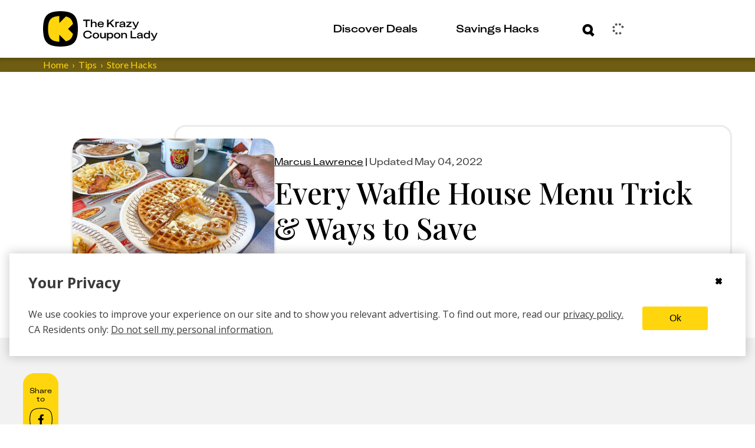

--- FILE ---
content_type: text/css
request_url: https://thekrazycouponlady.com/_astro/index.Y41lMvXj.css
body_size: 1078
content:
._categoryLink_118k8_1{-webkit-text-decoration:none;text-decoration:none}._categoryLink_118k8_1:hover,._categoryLink_118k8_1:focus{-webkit-text-decoration:underline;text-decoration:underline;color:#000;color:var(--kcl-black)}._categoryWrapper_118k8_10{display:flex;align-items:center}._topCategoriesTitle_118k8_15{display:block;padding-top:15px}@media(min-width:1198px){._topCategoriesTitle_118k8_15{padding-top:54px}}._categoryTitle_118k8_24{padding-bottom:11px}._storeWrapper_1jcds_1{display:flex;align-items:center;margin-bottom:20px}._topStoresTitle_1jcds_7{display:block;padding-top:5px}@media(min-width:1198px){._topStoresTitle_1jcds_7{padding-top:54px}}._storeTitle_1jcds_16{margin:0 0 6px 12px;color:#000;color:var(--kcl-black);font-weight:400;font-size:1rem;font-family:Lato,sans-serif;font-family:var(--font-family-lato-regular);font-style:normal;line-height:130%}@media(min-width:1198px){._storeTitle_1jcds_16{font-size:1.125rem}}._imageContainer_1jcds_30{align-items:center;width:40px;height:auto}._searchMain_1fae4_1:after{position:fixed;width:100vw;height:100vh;background:#00000080;content:" ";pointer-events:none}._searchMain_1fae4_1{position:fixed;top:0;right:0;left:0;z-index:5;background-color:#fff}._searchBarContainer_1fae4_19{margin:0 auto;padding:14px 2rem}@media(min-width:1198px){._searchBarContainer_1fae4_19{max-width:1198px}}@media(min-width:1622px){._searchBarContainer_1fae4_19{max-width:1662px}}._searchBar_1fae4_19{display:flex;flex-direction:row;align-items:center;justify-content:space-between;height:70px;line-height:0}._searchInput_1fae4_41{width:100%;margin-left:8px;color:#000;color:var(--kcl-black);font-weight:400;font-size:1.125rem;font-family:Lato,sans-serif;font-family:var(--font-family-lato-regular);font-style:normal;line-height:130%;border:none}._searchInput_1fae4_41:focus{color:#3b3b3b;color:var(--gray-dark);outline:none}._searchInput_1fae4_41:focus::-moz-placeholder{color:transparent}._searchInput_1fae4_41:focus::placeholder{color:transparent}._searchContent_1fae4_62{width:100%;box-shadow:inset 0 7px 15px #0003}._searchContainer_1fae4_67{display:flex;flex-direction:column;height:100vh;margin:0 auto;padding:0 0 34px 20px;overflow-y:auto;letter-spacing:.05rem}@media(min-width:1198px){._searchContainer_1fae4_67{flex-direction:row;max-width:1198px;height:auto;-moz-column-count:3;column-count:3;-moz-column-gap:64px;column-gap:64px}}@media(min-width:1622px){._searchContainer_1fae4_67{max-width:1662px}}._firstRowFirstTitle_1fae4_89,._firstRowSecondTitle_1fae4_93{padding:0 0 0 10px}._searchSuggestionsList_1fae4_97{margin:0 0 12px;padding:0;line-height:28px;list-style-type:none;color:#000;color:var(--kcl-black);-webkit-text-fill-color:#000;-webkit-text-fill-color:var(--kcl-black)}._searchSuggestionsList_1fae4_97 a{-webkit-text-decoration:none;text-decoration:none;color:#000;color:var(--kcl-black)}._searchSuggestionsList_1fae4_97 a:hover{-webkit-text-decoration:underline;text-decoration:underline}._searchSuggestionsList_1fae4_97 a:focus-visible{-webkit-text-decoration:underline;text-decoration:underline}._searchSuggestionsList_1fae4_97>li{padding-left:10px;cursor:pointer}._searchSuggestionsList_1fae4_97>li span:hover{-webkit-text-decoration:underline;text-decoration:underline}._searchSuggestionsList_1fae4_97 button{background:none;border:none;padding:0}._searchClose_1fae4_134{display:flex;flex-basis:40px;align-items:center;justify-content:center;width:40px;height:40px;cursor:pointer}@media(min-width:1198px){._searchClose_1fae4_134{flex-basis:60px;width:60px;height:60px}}@media(min-width:1198px){._searchSuggestions_1fae4_97{padding-right:12px}}@media(min-width:1198px){._searchTopStores_1fae4_156{padding-right:80px}}@media(min-width:321px){._searchTopCategories_1fae4_162{min-height:520px}}@media(min-width:1198px){._searchTopCategories_1fae4_162{min-height:0;min-height:initial}}._recentSearchesTitle_1fae4_171{padding-bottom:20px;color:#000;color:var(--kcl-black);font-weight:600;line-height:120%;padding-top:54px;display:block}._suggestionsTitle_1fae4_180{padding-bottom:20px;color:#000;color:var(--kcl-black);font-weight:600;line-height:120%}@media(min-width:1198px){._suggestionsTitle_1fae4_180{padding-top:0;padding-bottom:22px}}._suggestionsTitle_1fae4_180._noRecentSearches_1fae4_192{padding-top:54px}._searchTopStores_1fae4_156 [data-store=cvs] [class*=imageContainer] figure{width:50px!important}._searchTopStores_1fae4_156 [data-store=walgreens] [class*=imageContainer] figure{width:66px!important}


--- FILE ---
content_type: text/css
request_url: https://thekrazycouponlady.com/_astro/_slug_.CsGlooyI.css
body_size: 724
content:
.image[data-astro-cid-ty775wf4]{height:100px;width:100px;position:relative}@media(min-width:1198px){.image[data-astro-cid-ty775wf4]{height:220px;width:209px}}.image[data-astro-cid-ty775wf4].image--squircle{height:100px;width:100px;position:relative}@media(min-width:1198px){.image[data-astro-cid-ty775wf4].image--squircle{height:209px;width:209px;margin:10px}}.image--squircle[data-astro-cid-ty775wf4] .squircle-container{width:100%;height:100%}.image--squircle[data-astro-cid-ty775wf4] figure.contentfulImage{margin:0;width:100%;height:100%}.image--squircle[data-astro-cid-ty775wf4] .contentfulImageContainer{position:relative;width:100%;height:100%}.image--squircle[data-astro-cid-ty775wf4] .contentfulImageSpacer{display:none}.image--squircle[data-astro-cid-ty775wf4] .contentfulImageLayoutContainer,.image--squircle[data-astro-cid-ty775wf4] picture,.image--squircle[data-astro-cid-ty775wf4] img{position:absolute;inset:0;width:100%;height:100%;-o-object-fit:contain;object-fit:contain}.label[data-astro-cid-ty775wf4]{color:#000;color:var(--kcl-black);font-weight:500;font-size:1rem;font-family:KUniforma-50Regular,sans-serif;font-style:normal;line-height:120%;text-align:center;text-decoration-line:underline}.find-deals-today-carousel-container[data-astro-cid-yjq42zl4]{overflow:hidden;background-color:#fff;--slide-width-mobile: 110px;--slide-width-desktop: 209px;position:relative;z-index:0}@media(min-width:1198px){.find-deals-today-carousel-container[data-astro-cid-yjq42zl4]{min-height:519px}}.find-deals-today-carousel-container[data-astro-cid-yjq42zl4] .header{color:#6e5d12;color:var(--kcl-brown);font-weight:500;text-align:center}.find-deals-today-carousel-container[data-astro-cid-yjq42zl4] .fdt-swiper[data-astro-cid-yjq42zl4]{margin-bottom:35px;opacity:0;transition:opacity .3s ease}.find-deals-today-carousel-container[data-astro-cid-yjq42zl4] .fdt-swiper[data-astro-cid-yjq42zl4].swiper-initialized{opacity:1}.find-deals-today-carousel-container[data-astro-cid-yjq42zl4] .fdt-pagination-wrapper[data-astro-cid-yjq42zl4]{display:flex;justify-content:center;width:100%}.find-deals-today-carousel-container[data-astro-cid-yjq42zl4] .fdt-pagination-wrapper[data-astro-cid-yjq42zl4] .swiper-pagination-bullet{background:#fff;background:var(--kcl-white);width:12px;height:12px;border:solid 2px #000;border:solid 2px var(--kcl-black);opacity:1}.find-deals-today-carousel-container[data-astro-cid-yjq42zl4] .fdt-pagination-wrapper[data-astro-cid-yjq42zl4] .swiper-pagination-bullet-active-main{background:#000;background:var(--kcl-black)}.find-deals-today-carousel-container[data-astro-cid-yjq42zl4] .fdt-pagination-wrapper[data-astro-cid-yjq42zl4] .swiper-pagination-bullet-active-next,.find-deals-today-carousel-container[data-astro-cid-yjq42zl4] .fdt-pagination-wrapper[data-astro-cid-yjq42zl4] .swiper-pagination-bullet-active-prev{transform:scale(.8)}.find-deals-today-carousel-container[data-astro-cid-yjq42zl4] .fdt-pagination-wrapper[data-astro-cid-yjq42zl4] .swiper-pagination-bullet-active-next-next,.find-deals-today-carousel-container[data-astro-cid-yjq42zl4] .fdt-pagination-wrapper[data-astro-cid-yjq42zl4] .swiper-pagination-bullet-active-prev-prev{transform:scale(.7)}.find-deals-today-carousel-container[data-astro-cid-yjq42zl4] .fdt-pagination-wrapper[data-astro-cid-yjq42zl4] .swiper-pagination-bullets-dynamic{transform:translate(0)}.find-deals-today-carousel-container[data-astro-cid-yjq42zl4] .swiper-slide[data-astro-cid-yjq42zl4]{display:flex;flex-direction:column;align-items:center;justify-content:center;width:var(--slide-width-mobile);flex-shrink:0;box-sizing:border-box}@media(min-width:1198px){.find-deals-today-carousel-container[data-astro-cid-yjq42zl4] .swiper-slide[data-astro-cid-yjq42zl4]{width:var(--slide-width-desktop)}}.find-deals-today-carousel-container[data-astro-cid-yjq42zl4] .carousel-wrapper[data-astro-cid-yjq42zl4]{min-height:300px}.find-deals-today-carousel-container[data-astro-cid-yjq42zl4] .header-wrapper[data-astro-cid-yjq42zl4]{margin:30px 0 40px}.find-deals-today-carousel-container[data-astro-cid-yjq42zl4] .item-wrapper[data-astro-cid-yjq42zl4]{margin:10px}


--- FILE ---
content_type: text/javascript
request_url: https://thekrazycouponlady.com/_astro/pagination.DR757zNr.js
body_size: 2837
content:
import{e as F,c as q,m as h,a as G,s as O,b as T,d as E}from"./utils.DuKZ2et4.js";function R(a,A,d,m){return a.params.createElements&&Object.keys(m).forEach(i=>{if(!d[i]&&d.auto===!0){let u=F(a.el,`.${m[i]}`)[0];u||(u=q("div",m[i]),u.className=m[i],a.el.append(u)),d[i]=u,A[i]=u}}),d}function L(a=""){return`.${a.trim().replace(/([\.:!+\/()[\]])/g,"\\$1").replace(/ /g,".")}`}function j({swiper:a,extendParams:A,on:d,emit:m}){const i="swiper-pagination";A({pagination:{el:null,bulletElement:"span",clickable:!1,hideOnClick:!1,renderBullet:null,renderProgressbar:null,renderFraction:null,renderCustom:null,progressbarOpposite:!1,type:"bullets",dynamicBullets:!1,dynamicMainBullets:1,formatFractionCurrent:t=>t,formatFractionTotal:t=>t,bulletClass:`${i}-bullet`,bulletActiveClass:`${i}-bullet-active`,modifierClass:`${i}-`,currentClass:`${i}-current`,totalClass:`${i}-total`,hiddenClass:`${i}-hidden`,progressbarFillClass:`${i}-progressbar-fill`,progressbarOppositeClass:`${i}-progressbar-opposite`,clickableClass:`${i}-clickable`,lockClass:`${i}-lock`,horizontalClass:`${i}-horizontal`,verticalClass:`${i}-vertical`,paginationDisabledClass:`${i}-disabled`}}),a.pagination={el:null,bullets:[]};let u,C=0;function M(){return!a.params.pagination.el||!a.pagination.el||Array.isArray(a.pagination.el)&&a.pagination.el.length===0}function x(t,l){const{bulletActiveClass:e}=a.params.pagination;t&&(t=t[`${l==="prev"?"previous":"next"}ElementSibling`],t&&(t.classList.add(`${e}-${l}`),t=t[`${l==="prev"?"previous":"next"}ElementSibling`],t&&t.classList.add(`${e}-${l}-${l}`)))}function H(t,l,e){if(t=t%e,l=l%e,l===t+1)return"next";if(l===t-1)return"previous"}function I(t){const l=t.target.closest(L(a.params.pagination.bulletClass));if(!l)return;t.preventDefault();const e=E(l)*a.params.slidesPerGroup;if(a.params.loop){if(a.realIndex===e)return;const n=H(a.realIndex,e,a.slides.length);n==="next"?a.slideNext():n==="previous"?a.slidePrev():a.slideToLoop(e)}else a.slideTo(e)}function v(){const t=a.rtl,l=a.params.pagination;if(M())return;let e=a.pagination.el;e=h(e);let n,f;const b=a.virtual&&a.params.virtual.enabled?a.virtual.slides.length:a.slides.length,D=a.params.loop?Math.ceil(b/a.params.slidesPerGroup):a.snapGrid.length;if(a.params.loop?(f=a.previousRealIndex||0,n=a.params.slidesPerGroup>1?Math.floor(a.realIndex/a.params.slidesPerGroup):a.realIndex):typeof a.snapIndex<"u"?(n=a.snapIndex,f=a.previousSnapIndex):(f=a.previousIndex||0,n=a.activeIndex||0),l.type==="bullets"&&a.pagination.bullets&&a.pagination.bullets.length>0){const s=a.pagination.bullets;let p,g,$;if(l.dynamicBullets&&(u=T(s[0],a.isHorizontal()?"width":"height"),e.forEach(o=>{o.style[a.isHorizontal()?"width":"height"]=`${u*(l.dynamicMainBullets+4)}px`}),l.dynamicMainBullets>1&&f!==void 0&&(C+=n-(f||0),C>l.dynamicMainBullets-1?C=l.dynamicMainBullets-1:C<0&&(C=0)),p=Math.max(n-C,0),g=p+(Math.min(s.length,l.dynamicMainBullets)-1),$=(g+p)/2),s.forEach(o=>{const r=[...["","-next","-next-next","-prev","-prev-prev","-main"].map(c=>`${l.bulletActiveClass}${c}`)].map(c=>typeof c=="string"&&c.includes(" ")?c.split(" "):c).flat();o.classList.remove(...r)}),e.length>1)s.forEach(o=>{const r=E(o);r===n?o.classList.add(...l.bulletActiveClass.split(" ")):a.isElement&&o.setAttribute("part","bullet"),l.dynamicBullets&&(r>=p&&r<=g&&o.classList.add(...`${l.bulletActiveClass}-main`.split(" ")),r===p&&x(o,"prev"),r===g&&x(o,"next"))});else{const o=s[n];if(o&&o.classList.add(...l.bulletActiveClass.split(" ")),a.isElement&&s.forEach((r,c)=>{r.setAttribute("part",c===n?"bullet-active":"bullet")}),l.dynamicBullets){const r=s[p],c=s[g];for(let y=p;y<=g;y+=1)s[y]&&s[y].classList.add(...`${l.bulletActiveClass}-main`.split(" "));x(r,"prev"),x(c,"next")}}if(l.dynamicBullets){const o=Math.min(s.length,l.dynamicMainBullets+4),r=(u*o-u)/2-$*u,c=t?"right":"left";s.forEach(y=>{y.style[a.isHorizontal()?c:"top"]=`${r}px`})}}e.forEach((s,p)=>{if(l.type==="fraction"&&(s.querySelectorAll(L(l.currentClass)).forEach(g=>{g.textContent=l.formatFractionCurrent(n+1)}),s.querySelectorAll(L(l.totalClass)).forEach(g=>{g.textContent=l.formatFractionTotal(D)})),l.type==="progressbar"){let g;l.progressbarOpposite?g=a.isHorizontal()?"vertical":"horizontal":g=a.isHorizontal()?"horizontal":"vertical";const $=(n+1)/D;let o=1,r=1;g==="horizontal"?o=$:r=$,s.querySelectorAll(L(l.progressbarFillClass)).forEach(c=>{c.style.transform=`translate3d(0,0,0) scaleX(${o}) scaleY(${r})`,c.style.transitionDuration=`${a.params.speed}ms`})}l.type==="custom"&&l.renderCustom?(O(s,l.renderCustom(a,n+1,D)),p===0&&m("paginationRender",s)):(p===0&&m("paginationRender",s),m("paginationUpdate",s)),a.params.watchOverflow&&a.enabled&&s.classList[a.isLocked?"add":"remove"](l.lockClass)})}function B(){const t=a.params.pagination;if(M())return;const l=a.virtual&&a.params.virtual.enabled?a.virtual.slides.length:a.grid&&a.params.grid.rows>1?a.slides.length/Math.ceil(a.params.grid.rows):a.slides.length;let e=a.pagination.el;e=h(e);let n="";if(t.type==="bullets"){let f=a.params.loop?Math.ceil(l/a.params.slidesPerGroup):a.snapGrid.length;a.params.freeMode&&a.params.freeMode.enabled&&f>l&&(f=l);for(let b=0;b<f;b+=1)t.renderBullet?n+=t.renderBullet.call(a,b,t.bulletClass):n+=`<${t.bulletElement} ${a.isElement?'part="bullet"':""} class="${t.bulletClass}"></${t.bulletElement}>`}t.type==="fraction"&&(t.renderFraction?n=t.renderFraction.call(a,t.currentClass,t.totalClass):n=`<span class="${t.currentClass}"></span> / <span class="${t.totalClass}"></span>`),t.type==="progressbar"&&(t.renderProgressbar?n=t.renderProgressbar.call(a,t.progressbarFillClass):n=`<span class="${t.progressbarFillClass}"></span>`),a.pagination.bullets=[],e.forEach(f=>{t.type!=="custom"&&O(f,n||""),t.type==="bullets"&&a.pagination.bullets.push(...f.querySelectorAll(L(t.bulletClass)))}),t.type!=="custom"&&m("paginationRender",e[0])}function z(){a.params.pagination=R(a,a.originalParams.pagination,a.params.pagination,{el:"swiper-pagination"});const t=a.params.pagination;if(!t.el)return;let l;typeof t.el=="string"&&a.isElement&&(l=a.el.querySelector(t.el)),!l&&typeof t.el=="string"&&(l=[...document.querySelectorAll(t.el)]),l||(l=t.el),!(!l||l.length===0)&&(a.params.uniqueNavElements&&typeof t.el=="string"&&Array.isArray(l)&&l.length>1&&(l=[...a.el.querySelectorAll(t.el)],l.length>1&&(l=l.find(e=>G(e,".swiper")[0]===a.el))),Array.isArray(l)&&l.length===1&&(l=l[0]),Object.assign(a.pagination,{el:l}),l=h(l),l.forEach(e=>{t.type==="bullets"&&t.clickable&&e.classList.add(...(t.clickableClass||"").split(" ")),e.classList.add(t.modifierClass+t.type),e.classList.add(a.isHorizontal()?t.horizontalClass:t.verticalClass),t.type==="bullets"&&t.dynamicBullets&&(e.classList.add(`${t.modifierClass}${t.type}-dynamic`),C=0,t.dynamicMainBullets<1&&(t.dynamicMainBullets=1)),t.type==="progressbar"&&t.progressbarOpposite&&e.classList.add(t.progressbarOppositeClass),t.clickable&&e.addEventListener("click",I),a.enabled||e.classList.add(t.lockClass)}))}function k(){const t=a.params.pagination;if(M())return;let l=a.pagination.el;l&&(l=h(l),l.forEach(e=>{e.classList.remove(t.hiddenClass),e.classList.remove(t.modifierClass+t.type),e.classList.remove(a.isHorizontal()?t.horizontalClass:t.verticalClass),t.clickable&&(e.classList.remove(...(t.clickableClass||"").split(" ")),e.removeEventListener("click",I))})),a.pagination.bullets&&a.pagination.bullets.forEach(e=>e.classList.remove(...t.bulletActiveClass.split(" ")))}d("changeDirection",()=>{if(!a.pagination||!a.pagination.el)return;const t=a.params.pagination;let{el:l}=a.pagination;l=h(l),l.forEach(e=>{e.classList.remove(t.horizontalClass,t.verticalClass),e.classList.add(a.isHorizontal()?t.horizontalClass:t.verticalClass)})}),d("init",()=>{a.params.pagination.enabled===!1?S():(z(),B(),v())}),d("activeIndexChange",()=>{typeof a.snapIndex>"u"&&v()}),d("snapIndexChange",()=>{v()}),d("snapGridLengthChange",()=>{B(),v()}),d("destroy",()=>{k()}),d("enable disable",()=>{let{el:t}=a.pagination;t&&(t=h(t),t.forEach(l=>l.classList[a.enabled?"remove":"add"](a.params.pagination.lockClass)))}),d("lock unlock",()=>{v()}),d("click",(t,l)=>{const e=l.target,n=h(a.pagination.el);if(a.params.pagination.el&&a.params.pagination.hideOnClick&&n&&n.length>0&&!e.classList.contains(a.params.pagination.bulletClass)){if(a.navigation&&(a.navigation.nextEl&&e===a.navigation.nextEl||a.navigation.prevEl&&e===a.navigation.prevEl))return;const f=n[0].classList.contains(a.params.pagination.hiddenClass);m(f===!0?"paginationShow":"paginationHide"),n.forEach(b=>b.classList.toggle(a.params.pagination.hiddenClass))}});const P=()=>{a.el.classList.remove(a.params.pagination.paginationDisabledClass);let{el:t}=a.pagination;t&&(t=h(t),t.forEach(l=>l.classList.remove(a.params.pagination.paginationDisabledClass))),z(),B(),v()},S=()=>{a.el.classList.add(a.params.pagination.paginationDisabledClass);let{el:t}=a.pagination;t&&(t=h(t),t.forEach(l=>l.classList.add(a.params.pagination.paginationDisabledClass))),k()};Object.assign(a.pagination,{enable:P,disable:S,render:B,update:v,init:z,destroy:k})}export{j as P,L as a,R as c};


--- FILE ---
content_type: text/javascript
request_url: https://thekrazycouponlady.com/_astro/grid.B7EjJLF-.js
body_size: 858
content:
function B({swiper:t,extendParams:C,on:S}){C({grid:{rows:1,fill:"column"}});let c,M,g,m;const v=()=>{let e=t.params.spaceBetween;return typeof e=="string"&&e.indexOf("%")>=0?e=parseFloat(e.replace("%",""))/100*t.size:typeof e=="string"&&(e=parseFloat(e)),e},L=e=>{const{slidesPerView:l}=t.params,{rows:o,fill:i}=t.params.grid,a=t.virtual&&t.params.virtual.enabled?t.virtual.slides.length:e.length;g=Math.floor(a/o),Math.floor(a/o)===a/o?c=a:c=Math.ceil(a/o)*o,l!=="auto"&&i==="row"&&(c=Math.max(c,l*o)),M=c/o},y=()=>{t.slides&&t.slides.forEach(e=>{e.swiperSlideGridSet&&(e.style.height="",e.style[t.getDirectionLabel("margin-top")]="")})},$=(e,l,o)=>{const{slidesPerGroup:i}=t.params,a=v(),{rows:s,fill:f}=t.params.grid,d=t.virtual&&t.params.virtual.enabled?t.virtual.slides.length:o.length;let u,r,n;if(f==="row"&&i>1){const h=Math.floor(e/(i*s)),p=e-s*i*h,x=h===0?i:Math.min(Math.ceil((d-h*s*i)/s),i);n=Math.floor(p/x),r=p-n*x+h*i,u=r+n*c/s,l.style.order=u}else f==="column"?(r=Math.floor(e/s),n=e-r*s,(r>g||r===g&&n===s-1)&&(n+=1,n>=s&&(n=0,r+=1))):(n=Math.floor(e/M),r=e-n*M);l.row=n,l.column=r,l.style.height=`calc((100% - ${(s-1)*a}px) / ${s})`,l.style[t.getDirectionLabel("margin-top")]=n!==0?a&&`${a}px`:"",l.swiperSlideGridSet=!0},z=(e,l)=>{const{centeredSlides:o,roundLengths:i}=t.params,a=v(),{rows:s}=t.params.grid;if(t.virtualSize=(e+a)*c,t.virtualSize=Math.ceil(t.virtualSize/s)-a,t.params.cssMode||(t.wrapperEl.style[t.getDirectionLabel("width")]=`${t.virtualSize+a}px`),o){const f=[];for(let d=0;d<l.length;d+=1){let u=l[d];i&&(u=Math.floor(u)),l[d]<t.virtualSize+l[0]&&f.push(u)}l.splice(0,l.length),l.push(...f)}},I=()=>{m=t.params.grid&&t.params.grid.rows>1},b=()=>{const{params:e,el:l}=t,o=e.grid&&e.grid.rows>1;m&&!o?(l.classList.remove(`${e.containerModifierClass}grid`,`${e.containerModifierClass}grid-column`),g=1,t.emitContainerClasses()):!m&&o&&(l.classList.add(`${e.containerModifierClass}grid`),e.grid.fill==="column"&&l.classList.add(`${e.containerModifierClass}grid-column`),t.emitContainerClasses()),m=o};S("init",I),S("update",b),t.grid={initSlides:L,unsetSlides:y,updateSlide:$,updateWrapperSize:z}}export{B as G};


--- FILE ---
content_type: text/javascript
request_url: https://thekrazycouponlady.com/_astro/Facebook.BlRGYaDF.js
body_size: 654
content:
import{r as e}from"./index.Dny308Xz.js";const o=l=>e.createElement("svg",{xmlns:"http://www.w3.org/2000/svg",fill:"none",viewBox:"0 0 41 41",...l},e.createElement("path",{fill:"#fff",fillRule:"evenodd",d:"M18.455 30.101h3.505v-8.26h2.59l.518-3.335H21.96v-2.523c0-.936.877-1.465 1.713-1.465h1.514v-2.766l-2.709-.122c-2.59-.163-4.023 1.912-4.023 4.394v2.482h-2.948v3.336h2.948z",clipRule:"evenodd"}),e.createElement("path",{stroke:"#fff",strokeWidth:1.155,d:"m36.04 4.948.006.006.006.007c3.228 3.126 4.265 8.59 4.37 15.539-.108 6.95-1.142 12.414-4.37 15.54l-.006.006-.007.006c-3.126 3.228-8.59 4.265-15.539 4.37-6.95-.108-12.414-1.142-15.54-4.37l-.006-.006-.006-.007C1.72 32.913.686 27.45.578 20.5.686 13.553 1.72 8.086 4.948 4.96l.006-.006.007-.006C8.086 1.72 13.553.686 20.5.578c6.95.108 12.414 1.142 15.54 4.37Z"}));export{o as S};


--- FILE ---
content_type: text/javascript
request_url: https://thekrazycouponlady.com/_astro/MobileProfileButton.BL0vixZp.js
body_size: 1287
content:
const __vite__mapDeps=(i,m=__vite__mapDeps,d=(m.f||(m.f=["_astro/UserPopOuts.BLgC4usO.js","_astro/jsx-runtime.D_zvdyIk.js","_astro/index.DSFI2gaL.js","_astro/index.Dny308Xz.js","_astro/_commonjsHelpers.D6-XlEtG.js","_astro/_slug_.85e603fe.D09yMYWv.js","_astro/_slug_.Cv_R7eqG.css","_astro/userStore.CZ5CwRs_.js","_astro/index.CASokwIO.js","_astro/useOnClickOutside.DnqoU9Vl.js","_astro/index.CM4bEdJp.js","_astro/Link.B5yQOSPR.js","_astro/filters.xV6G6GYx.js","_astro/isExternal.pyCLhaOv.js","_astro/resolve.B3WuOKFk.js","_astro/index.ByyEc5cw.js","_astro/preload-helper.BlTxHScW.js","_astro/constants.DgezfeWE.js","_astro/ArrowRight.Bkqaf5H1.js","_astro/constants.generated.DE38ppY3.js","_astro/index.5998109c.CnjCxGfz.js","_astro/Image.DJMuoqAP.js","_astro/contentfulImage.CunmMHMa.js","_astro/useScreenSize.CC6D5T8Z.js","_astro/getScreenSize.D5W9Xmsm.js","_astro/customMedia.CCZzRd8y.js","_astro/index.BBS5MxHt.js","_astro/index.f341c08f.CKBoM7s9.js","_astro/index.BubO7mCA.css","_astro/CheckedBox.D-zYra9O.js","_astro/UnCheckedBox.RI8Sdauh.js","_astro/brazeStore.HdtGVwNp.js","_astro/index.DQkDQjQz.js","_astro/index.d26bdcd0.NElywA2k.js","_astro/Pencil.B9hjGWQW.js","_astro/index.BOABEZo4.js","_astro/AuthError.Cv-7MPda.js","_astro/UserEventType.Baa6S0_b.js","_astro/dayjs.min.RZ7lx7xz.js","_astro/ArrowLeft.GzbVukl0.js","_astro/relativeTime.D_y5ur43.js","_astro/index.Bi3Lf-UV.js","_astro/impressions.model.b--dRfWA.js","_astro/impressionsStore.DEJwuhmN.js","_astro/v4.BKrj-4V8.js","_astro/get-cached-content-cards.B53brSpg.js","_astro/userProfileViewStore.CTH_4JML.js"])))=>i.map(i=>d[i]);
import{_ as u}from"./preload-helper.BlTxHScW.js";import{j as r}from"./jsx-runtime.D_zvdyIk.js";import{u as l}from"./index.DSFI2gaL.js";import{N as c}from"./index.Iu6RJ0Af.js";import{u as f}from"./useScreenSize.CC6D5T8Z.js";import{u as _}from"./useHasMounted.BqjkbRZS.js";import{u as d}from"./userStore.CZ5CwRs_.js";import{t as x,U as e}from"./userProfileViewStore.CTH_4JML.js";import{r as i}from"./index.Dny308Xz.js";import{a as P}from"./index.Bi3Lf-UV.js";import"./SquircleClip.BXHKllN3.js";import"./brazeStore.HdtGVwNp.js";import"./index.CASokwIO.js";import"./_slug_.85e603fe.D09yMYWv.js";import"./getScreenSize.D5W9Xmsm.js";import"./customMedia.CCZzRd8y.js";import"./_commonjsHelpers.D6-XlEtG.js";import"./filters.xV6G6GYx.js";import"./isExternal.pyCLhaOv.js";import"./resolve.B3WuOKFk.js";import"./impressions.model.b--dRfWA.js";import"./impressionsStore.DEJwuhmN.js";import"./index.ByyEc5cw.js";import"./v4.BKrj-4V8.js";const E=i.lazy(()=>u(()=>import("./UserPopOuts.BLgC4usO.js"),__vite__mapDeps([0,1,2,3,4,5,6,7,8,9,10,11,12,13,14,15,16,17,18,19,20,21,22,23,24,25,26,27,28,29,30,31,32,33,34,35,36,37,38,39,40,41,42,43,44,45,46]))),M=()=>{const o=l(d),m=o.user&&!o.user.isAnonymous,t=_(),s=f(),p=t&&(s==="xsmall"||s==="small"),a=()=>{P.track("Mobile_User_Profile_Clicked",{zone:"top_nav",subZone:"user_profile",user:o.user}),x(m?e.USER_PROFILE:e.WELCOME)};return r.jsxs("div",{className:"popout-pin",style:{width:"28px",height:"28px"},children:[r.jsx(c,{testID:"mobile-login-button",user:o.user,onMouseDown:n=>n.stopPropagation(),onClick:a}),r.jsx(i.Suspense,{children:p&&t&&r.jsx(E,{})})]})};M.displayName="MobileProfileButton";export{M as default};


--- FILE ---
content_type: text/javascript
request_url: https://thekrazycouponlady.com/_astro/NavSection.astro_astro_type_script_index_0_lang.LvZMDMPy.js
body_size: 383
content:
import{b as o,c as d,d as a,e as s}from"./navHelperScripts.lmPI2dAH.js";import{onContentLoaded as u}from"./eventUtilities.DOUWSTs7.js";u(()=>{document.querySelectorAll(".nav-option-slot").forEach(e=>{e.addEventListener("keydown",o,{capture:!0}),e.addEventListener("blur",d,{capture:!0}),e.addEventListener("mouseenter",a,{capture:!0}),e.addEventListener("mouseleave",a,{capture:!0}),document.querySelectorAll(".desktop-nav-title-section a").forEach(t=>{t.addEventListener("keydown",n=>{n.preventDefault();const r=t.getAttribute("href");r&&s(n,r)},{capture:!0})})})});


--- FILE ---
content_type: text/javascript
request_url: https://thekrazycouponlady.com/_astro/RetentionComScripts.astro_astro_type_script_index_0_lang.TWWJvJ12.js
body_size: 483
content:
import{onContentLoaded as t}from"./eventUtilities.DOUWSTs7.js";import{a as n}from"./index.Bi3Lf-UV.js";import"./index.Dny308Xz.js";import"./_commonjsHelpers.D6-XlEtG.js";import"./filters.xV6G6GYx.js";import"./isExternal.pyCLhaOv.js";import"./resolve.B3WuOKFk.js";import"./impressions.model.b--dRfWA.js";import"./impressionsStore.DEJwuhmN.js";import"./index.CASokwIO.js";import"./index.ByyEc5cw.js";import"./preload-helper.BlTxHScW.js";import"./v4.BKrj-4V8.js";t(async()=>{const i=window.geq||[];window.geq=i,window.addEventListener("submit",()=>{window.geq.suppress()});const o=await n.getAnonymousId();o&&(window.geq.identify({user_id:o}),window.geq.page())});


--- FILE ---
content_type: text/javascript
request_url: https://thekrazycouponlady.com/_astro/IndexedDBManager.aNAd28ay.js
body_size: 689
content:
const t={DB_NAME:"kcl-manhattan",VERSION:2,STORES:{USER_CACHE:"user-cache",SEARCH_HISTORY:"search-history"},KEYS:{CURRENT_USER:"current-user",SEARCH_HISTORY:"search-history",JWT_TOKEN:"jwt-token"}};class e{static instance;db=null;static getInstance(){return e.instance||(e.instance=new e),e.instance}async getDB(){return this.db?this.db:new Promise((n,a)=>{const s=indexedDB.open(t.DB_NAME,t.VERSION);s.onerror=()=>{a(new Error("Failed to open IndexedDB"))},s.onsuccess=r=>{this.db=r.target.result,n(this.db)},s.onupgradeneeded=r=>{const c=r.target.result;c.objectStoreNames.contains(t.STORES.USER_CACHE)||c.createObjectStore(t.STORES.USER_CACHE),c.objectStoreNames.contains(t.STORES.SEARCH_HISTORY)||c.createObjectStore(t.STORES.SEARCH_HISTORY)}})}async getTransaction(n,a="readonly"){return(await this.getDB()).transaction(n,a).objectStore(n)}}export{e as I,t as a};
